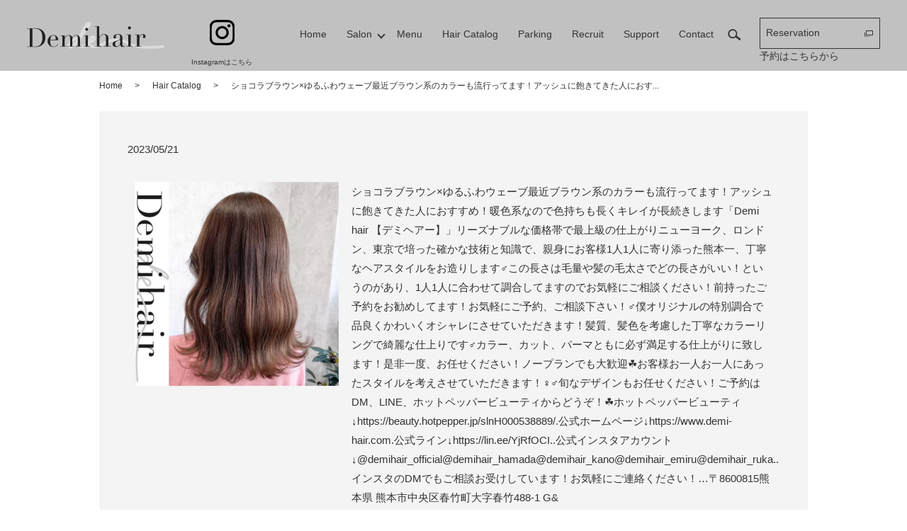

--- FILE ---
content_type: image/svg+xml
request_url: https://www.demi-hair.com/wp-content/uploads/logo2.svg
body_size: 6925
content:
<?xml version="1.0" encoding="UTF-8"?> <svg xmlns="http://www.w3.org/2000/svg" id="レイヤー_1" data-name="レイヤー 1" viewBox="0 0 190.74 37.07"><defs><style>.cls-1{fill:#dbdcdc;}.cls-2{fill:#222;}</style></defs><path class="cls-1" d="M70.52,21.66C65,19.37,60.27,24.53,58,29c-1.19,2.34-1.66,5.67.9,7.35,2.32,1.52,4.52-.11,6.24-1.7A75.45,75.45,0,0,0,73,25.85c2.9-3.67,5.67-7.45,8.36-11.28q3.86-5.48,7.53-11.1a1.91,1.91,0,0,0-.29-2.27C86-1.51,82.68.92,80.82,3.09a40.54,40.54,0,0,0-5.61,9.69,57.53,57.53,0,0,0-4.3,12.56c-.47,2.31-1.07,4.92-.24,7.22a5.56,5.56,0,0,0,5.13,3.6c2.44.11,4.64-1.27,6.66-2.47q3.54-2.1,7-4.34c1.87-1.21,4.47-2.44,5.66-4.42A4,4,0,0,0,94,19.56a4.85,4.85,0,0,0-5.34-.16c-1.84,1.18-2.77,3.28-3.37,5.31-.68,2.3-1.12,4.85-.18,7.14a6.92,6.92,0,0,0,4.48,3.9,14.58,14.58,0,0,0,9.39-.7c3.07-1.16,6-2.55,9-4A48.24,48.24,0,0,1,115,28a36,36,0,0,1,15.73-.57,22.73,22.73,0,0,1,2.95.62l.63.22c.62.22-.25-.14.32.14.91.44,1.78.93,2.65,1.43a49.79,49.79,0,0,0,7.49,3.73,54.25,54.25,0,0,0,13.34,2.9,136.7,136.7,0,0,0,23,.18q3.92-.24,7.81-.6c2.38-.21,2.41-4,0-3.75a187.34,187.34,0,0,1-24,.89,70.51,70.51,0,0,1-14.35-1.78A41.25,41.25,0,0,1,145.73,30c-.31-.11-.61-.24-.92-.36l-.18-.08-.48-.21c-.56-.26-1.11-.53-1.66-.81-1.78-.92-3.45-2-5.24-2.95-3.89-2-8.57-2.33-12.86-2.4a32.79,32.79,0,0,0-13.8,2.52c-1.65.74-3.27,1.58-4.9,2.36-2.55,1.21-5.11,2.42-7.75,3.41-2.36.89-5.08,1.57-7.55.65a3.23,3.23,0,0,1-2.11-3.58A10.69,10.69,0,0,1,90,23.18c.27-.36,1.8-1.39,2-.36.08.45-1.08,1.09-1.37,1.29-1.07.73-2.16,1.43-3.24,2.13-2.1,1.36-4.23,2.68-6.37,4-1.52.91-3.5,2.48-5.39,2.19s-1.66-2.52-1.46-3.94a45.07,45.07,0,0,1,1.63-7,66.86,66.86,0,0,1,4.4-10.4c1.21-2.39,2.51-4.9,4.59-6.68.15-.13.31-.25.48-.37s.55-.3.42-.25c.16-.07.23,0,.1-.09.35.13-.17-.18.14.15l-.29-2.27c-3.78,5.76-7.67,11.45-11.77,17-2.16,2.92-4.39,5.79-6.76,8.55-1,1.22-2.12,2.41-3.25,3.55-.36.37-2.51,2.71-2.88,2.48-1.31-.82,2-5.2,2.61-5.87,1.54-1.76,3.65-3,6-2A1.88,1.88,0,0,0,71.83,24a1.93,1.93,0,0,0-1.31-2.31Z"></path><path class="cls-2" d="M94,33.43h3V6.33H94V5.78h6.38V21.15h.08a8.29,8.29,0,0,1,.66-1.27,6.27,6.27,0,0,1,1.27-1.45,7.33,7.33,0,0,1,2-1.17,7,7,0,0,1,2.76-.49,6.7,6.7,0,0,1,4.2,1.25A4.71,4.71,0,0,1,113,22V33.43h3V34h-9.38v-.55h3V20.8a4.14,4.14,0,0,0-.72-2.51,2.63,2.63,0,0,0-2.25-1,5.5,5.5,0,0,0-2.39.54,6.28,6.28,0,0,0-2,1.53,7,7,0,0,0-1.35,2.31,8.19,8.19,0,0,0-.49,2.89v8.84h3V34H94Z"></path><path class="cls-2" d="M136,33.55a5.16,5.16,0,0,1-1.21.68,4.43,4.43,0,0,1-1.73.3,3.8,3.8,0,0,1-2.71-.81,4.24,4.24,0,0,1-1.16-2.25h-.08a9.71,9.71,0,0,1-.43.88,3.26,3.26,0,0,1-.84,1,4.52,4.52,0,0,1-1.5.82,7.3,7.3,0,0,1-2.39.34,7.49,7.49,0,0,1-2.62-.38,4.05,4.05,0,0,1-1.52-.92,2.61,2.61,0,0,1-.73-1.23,5.42,5.42,0,0,1-.17-1.27,4,4,0,0,1,.54-2.19,4.09,4.09,0,0,1,1.43-1.31,9.35,9.35,0,0,1,2-.8c.71-.21,1.44-.43,2.17-.67s1.57-.53,2.13-.74a3.77,3.77,0,0,0,1.31-.76,2.3,2.3,0,0,0,.64-1.14,7.51,7.51,0,0,0,.18-1.85,10.73,10.73,0,0,0-.12-1.69,3.46,3.46,0,0,0-.43-1.27,2,2,0,0,0-.9-.8,3.77,3.77,0,0,0-1.56-.27,4.48,4.48,0,0,0-2.13.45,1.54,1.54,0,0,0-.84,1.46,8.08,8.08,0,0,0,.11,1.31,5.94,5.94,0,0,1,.12,1,1.22,1.22,0,0,1-.39.92,1.57,1.57,0,0,1-1.13.37c-.86,0-1.4-.15-1.61-.47a2.11,2.11,0,0,1-.31-1.21,3.63,3.63,0,0,1,.39-1.64A4.3,4.3,0,0,1,121.66,18a6,6,0,0,1,1.92-1,9.22,9.22,0,0,1,2.64-.35,8.72,8.72,0,0,1,3,.45,5.23,5.23,0,0,1,2,1.21,4.35,4.35,0,0,1,1.05,1.72,6.42,6.42,0,0,1,.32,2v9.74a2.33,2.33,0,0,0,.35,1.52,1.29,1.29,0,0,0,1,.39,3,3,0,0,0,.9-.15,3.53,3.53,0,0,0,.9-.47Zm-6.85-9.15h-.07c-.06.33-.49.67-1.3,1l-2.93,1.18A4.29,4.29,0,0,0,123,28a3.85,3.85,0,0,0-.66,2.29,6.36,6.36,0,0,0,.12,1.21,3.15,3.15,0,0,0,.43,1.12,2.44,2.44,0,0,0,.88.8,3,3,0,0,0,1.46.31,3.72,3.72,0,0,0,2.1-.54,3.68,3.68,0,0,0,1.21-1.37,5.86,5.86,0,0,0,.55-1.78,12.54,12.54,0,0,0,.13-1.74Z"></path><path class="cls-2" d="M137.64,33.43h3V17.75h-3V17.2H144V33.43h3V34h-9.39Zm2.54-25.34a2.07,2.07,0,0,1,3.54-1.47,2,2,0,0,1,.61,1.47,2.07,2.07,0,0,1-3.54,1.46A2,2,0,0,1,140.18,8.09Z"></path><path class="cls-2" d="M149.57,33.43h3V17.75h-3V17.2h6.3v3.95h.07a9.27,9.27,0,0,1,.51-1.33,5.88,5.88,0,0,1,1-1.43,5.64,5.64,0,0,1,1.51-1.15,4.47,4.47,0,0,1,2.13-.47,3.91,3.91,0,0,1,1.56.29,3.56,3.56,0,0,1,1.1.75,2.79,2.79,0,0,1,.62,1,3.69,3.69,0,0,1,.2,1.17,2.05,2.05,0,0,1-.59,1.73,2.3,2.3,0,0,1-1.37.43c-1.15,0-1.72-.37-1.72-1.1a1.82,1.82,0,0,1,.08-.57c.05-.14.11-.28.18-.43a3.46,3.46,0,0,0,.17-.49,3,3,0,0,0,.08-.78c0-.83-.46-1.25-1.37-1.25a2.44,2.44,0,0,0-1.33.47,4.94,4.94,0,0,0-1.31,1.37,8.93,8.93,0,0,0-1,2.17,9.6,9.6,0,0,0-.41,2.91v9h3.41V34h-9.78Z"></path><path class="cls-2" d="M0,33.91H4V9.14H0V8.63H7.75l1-.06c.34,0,.68,0,1,0h1c.72,0,1.37,0,1.94,0s1.09.07,1.59.13a12.17,12.17,0,0,1,1.41.25c.45.11.92.25,1.43.42A13.17,13.17,0,0,1,21,11.29a11,11,0,0,1,2.64,2.81,11.55,11.55,0,0,1,1.52,3.48,15.41,15.41,0,0,1,.49,3.94,14.51,14.51,0,0,1-.58,4.29,11.78,11.78,0,0,1-1.59,3.37,11.2,11.2,0,0,1-2.37,2.53,12.12,12.12,0,0,1-2.91,1.72,10.3,10.3,0,0,1-1.65.62,12.12,12.12,0,0,1-1.59.33c-.55.07-1.15.12-1.8.14s-1.4,0-2.24,0l-1.16,0-1.23,0L7.3,34.43l-1.14,0H0Zm7.64,0c.41,0,.89.08,1.43.1s1.14,0,1.79,0a22.21,22.21,0,0,0,2.45-.13,8.94,8.94,0,0,0,2.31-.54,7.42,7.42,0,0,0,2.07-1.19,7.7,7.7,0,0,0,1.72-2,13.6,13.6,0,0,0,1.61-4,20.76,20.76,0,0,0,.45-4.47,23.14,23.14,0,0,0-.54-5.2,10.47,10.47,0,0,0-1.8-4,8.09,8.09,0,0,0-3.31-2.55A12.58,12.58,0,0,0,10.72,9c-.61,0-1.16,0-1.65,0l-1.43.07Z"></path><path class="cls-2" d="M32.32,25.06c0,.24,0,.49,0,.74s0,.57,0,1a24.32,24.32,0,0,0,.14,2.5,7.46,7.46,0,0,0,.64,2.35,4.36,4.36,0,0,0,1.45,1.74,4.28,4.28,0,0,0,2.55.69,6.36,6.36,0,0,0,2.62-.47,5,5,0,0,0,1.63-1.14,4.88,4.88,0,0,0,.89-1.36c.19-.46.34-.84.43-1.13l.55.11a10.46,10.46,0,0,1-.42,1.14,5.1,5.1,0,0,1-1,1.49A5.86,5.86,0,0,1,40,34a6.6,6.6,0,0,1-2.95.56A9.4,9.4,0,0,1,33.67,34,7.68,7.68,0,0,1,31,32.3a7.58,7.58,0,0,1-1.74-2.59,8.77,8.77,0,0,1-.61-3.35,7.91,7.91,0,0,1,.63-3.09A8.67,8.67,0,0,1,31,20.6a8.77,8.77,0,0,1,2.59-1.86A7.34,7.34,0,0,1,36.81,18,7.11,7.11,0,0,1,39,18.4a6.29,6.29,0,0,1,3.82,3.33,7.48,7.48,0,0,1,.67,3.33Zm7.45-.51a6.51,6.51,0,0,0,.08-.94V22.7a7.11,7.11,0,0,0-.24-2A3.3,3.3,0,0,0,39,19.41a2.36,2.36,0,0,0-1-.67,4.15,4.15,0,0,0-1.29-.2,3.79,3.79,0,0,0-2,.49,3.55,3.55,0,0,0-1.26,1.32,6.83,6.83,0,0,0-.71,1.92,14.75,14.75,0,0,0-.31,2.28Z"></path><path class="cls-2" d="M46.44,33.53h2.79V19H46.44V18.5h5.83v3.81h.07a6.37,6.37,0,0,1,2.19-3.19,5.8,5.8,0,0,1,3.46-1,6.35,6.35,0,0,1,3.2.79A3.88,3.88,0,0,1,63,21.55h.07a5.84,5.84,0,0,1,.69-1.27,5,5,0,0,1,1.09-1.11,5.17,5.17,0,0,1,1.54-.77,6.23,6.23,0,0,1,2-.29c3.53,0,5.29,1.79,5.29,5.39v10h2.79V34H67.8v-.51h2.79V21.22a2.67,2.67,0,0,0-.67-1.92,2.44,2.44,0,0,0-1.83-.69,5.06,5.06,0,0,0-1.81.35,4.75,4.75,0,0,0-1.63,1,5.18,5.18,0,0,0-1.18,1.77A6.62,6.62,0,0,0,63,24.3v9.23h2.79V34H57.12v-.51h2.79V21.73a3.54,3.54,0,0,0-.66-2.36,2.18,2.18,0,0,0-1.73-.76,4.39,4.39,0,0,0-1.67.38,5.08,5.08,0,0,0-1.68,1.2,6.55,6.55,0,0,0-1.31,2.12,8.5,8.5,0,0,0-.52,3.18v8h2.79V34H46.44Z"></path><path class="cls-2" d="M78.59,33.53h2.79V19H78.59V18.5h5.9v15h2.79V34H78.59Zm2.35-23.46a1.91,1.91,0,1,1,.56,1.36A1.86,1.86,0,0,1,80.94,10.07Z"></path></svg> 